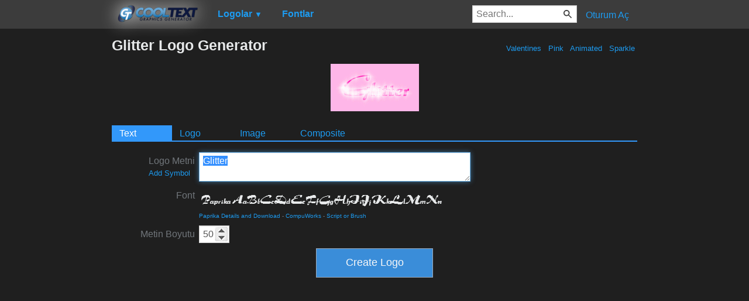

--- FILE ---
content_type: text/html; charset=utf-8
request_url: https://www.google.com/recaptcha/api2/aframe
body_size: 267
content:
<!DOCTYPE HTML><html><head><meta http-equiv="content-type" content="text/html; charset=UTF-8"></head><body><script nonce="C3toVu92vw1G8Sw-cnWmXQ">/** Anti-fraud and anti-abuse applications only. See google.com/recaptcha */ try{var clients={'sodar':'https://pagead2.googlesyndication.com/pagead/sodar?'};window.addEventListener("message",function(a){try{if(a.source===window.parent){var b=JSON.parse(a.data);var c=clients[b['id']];if(c){var d=document.createElement('img');d.src=c+b['params']+'&rc='+(localStorage.getItem("rc::a")?sessionStorage.getItem("rc::b"):"");window.document.body.appendChild(d);sessionStorage.setItem("rc::e",parseInt(sessionStorage.getItem("rc::e")||0)+1);localStorage.setItem("rc::h",'1768620395464');}}}catch(b){}});window.parent.postMessage("_grecaptcha_ready", "*");}catch(b){}</script></body></html>